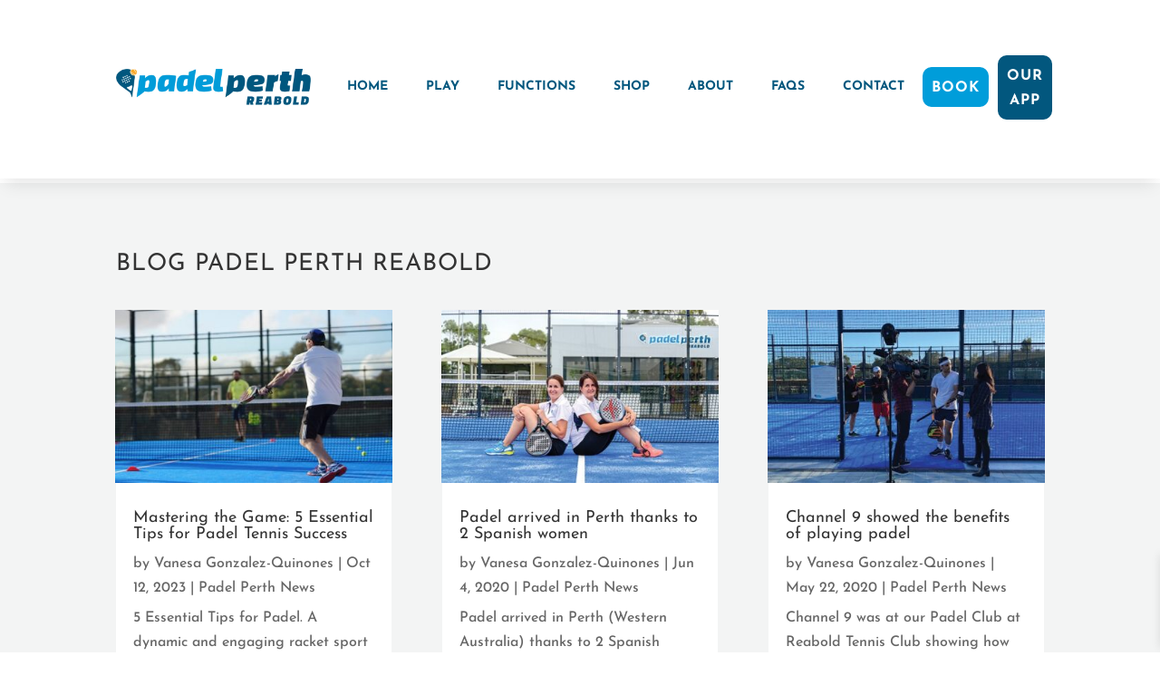

--- FILE ---
content_type: text/html; charset=utf-8
request_url: https://www.google.com/recaptcha/api2/anchor?ar=1&k=6LdplaseAAAAAAvcF02lSqjP9mkhfQNysxNevoEP&co=aHR0cHM6Ly9wbGF5cGFkZWwuY29tLmF1OjQ0Mw..&hl=en-GB&v=PoyoqOPhxBO7pBk68S4YbpHZ&size=invisible&anchor-ms=20000&execute-ms=30000&cb=xf44er695hib
body_size: 49041
content:
<!DOCTYPE HTML><html dir="ltr" lang="en-GB"><head><meta http-equiv="Content-Type" content="text/html; charset=UTF-8">
<meta http-equiv="X-UA-Compatible" content="IE=edge">
<title>reCAPTCHA</title>
<style type="text/css">
/* cyrillic-ext */
@font-face {
  font-family: 'Roboto';
  font-style: normal;
  font-weight: 400;
  font-stretch: 100%;
  src: url(//fonts.gstatic.com/s/roboto/v48/KFO7CnqEu92Fr1ME7kSn66aGLdTylUAMa3GUBHMdazTgWw.woff2) format('woff2');
  unicode-range: U+0460-052F, U+1C80-1C8A, U+20B4, U+2DE0-2DFF, U+A640-A69F, U+FE2E-FE2F;
}
/* cyrillic */
@font-face {
  font-family: 'Roboto';
  font-style: normal;
  font-weight: 400;
  font-stretch: 100%;
  src: url(//fonts.gstatic.com/s/roboto/v48/KFO7CnqEu92Fr1ME7kSn66aGLdTylUAMa3iUBHMdazTgWw.woff2) format('woff2');
  unicode-range: U+0301, U+0400-045F, U+0490-0491, U+04B0-04B1, U+2116;
}
/* greek-ext */
@font-face {
  font-family: 'Roboto';
  font-style: normal;
  font-weight: 400;
  font-stretch: 100%;
  src: url(//fonts.gstatic.com/s/roboto/v48/KFO7CnqEu92Fr1ME7kSn66aGLdTylUAMa3CUBHMdazTgWw.woff2) format('woff2');
  unicode-range: U+1F00-1FFF;
}
/* greek */
@font-face {
  font-family: 'Roboto';
  font-style: normal;
  font-weight: 400;
  font-stretch: 100%;
  src: url(//fonts.gstatic.com/s/roboto/v48/KFO7CnqEu92Fr1ME7kSn66aGLdTylUAMa3-UBHMdazTgWw.woff2) format('woff2');
  unicode-range: U+0370-0377, U+037A-037F, U+0384-038A, U+038C, U+038E-03A1, U+03A3-03FF;
}
/* math */
@font-face {
  font-family: 'Roboto';
  font-style: normal;
  font-weight: 400;
  font-stretch: 100%;
  src: url(//fonts.gstatic.com/s/roboto/v48/KFO7CnqEu92Fr1ME7kSn66aGLdTylUAMawCUBHMdazTgWw.woff2) format('woff2');
  unicode-range: U+0302-0303, U+0305, U+0307-0308, U+0310, U+0312, U+0315, U+031A, U+0326-0327, U+032C, U+032F-0330, U+0332-0333, U+0338, U+033A, U+0346, U+034D, U+0391-03A1, U+03A3-03A9, U+03B1-03C9, U+03D1, U+03D5-03D6, U+03F0-03F1, U+03F4-03F5, U+2016-2017, U+2034-2038, U+203C, U+2040, U+2043, U+2047, U+2050, U+2057, U+205F, U+2070-2071, U+2074-208E, U+2090-209C, U+20D0-20DC, U+20E1, U+20E5-20EF, U+2100-2112, U+2114-2115, U+2117-2121, U+2123-214F, U+2190, U+2192, U+2194-21AE, U+21B0-21E5, U+21F1-21F2, U+21F4-2211, U+2213-2214, U+2216-22FF, U+2308-230B, U+2310, U+2319, U+231C-2321, U+2336-237A, U+237C, U+2395, U+239B-23B7, U+23D0, U+23DC-23E1, U+2474-2475, U+25AF, U+25B3, U+25B7, U+25BD, U+25C1, U+25CA, U+25CC, U+25FB, U+266D-266F, U+27C0-27FF, U+2900-2AFF, U+2B0E-2B11, U+2B30-2B4C, U+2BFE, U+3030, U+FF5B, U+FF5D, U+1D400-1D7FF, U+1EE00-1EEFF;
}
/* symbols */
@font-face {
  font-family: 'Roboto';
  font-style: normal;
  font-weight: 400;
  font-stretch: 100%;
  src: url(//fonts.gstatic.com/s/roboto/v48/KFO7CnqEu92Fr1ME7kSn66aGLdTylUAMaxKUBHMdazTgWw.woff2) format('woff2');
  unicode-range: U+0001-000C, U+000E-001F, U+007F-009F, U+20DD-20E0, U+20E2-20E4, U+2150-218F, U+2190, U+2192, U+2194-2199, U+21AF, U+21E6-21F0, U+21F3, U+2218-2219, U+2299, U+22C4-22C6, U+2300-243F, U+2440-244A, U+2460-24FF, U+25A0-27BF, U+2800-28FF, U+2921-2922, U+2981, U+29BF, U+29EB, U+2B00-2BFF, U+4DC0-4DFF, U+FFF9-FFFB, U+10140-1018E, U+10190-1019C, U+101A0, U+101D0-101FD, U+102E0-102FB, U+10E60-10E7E, U+1D2C0-1D2D3, U+1D2E0-1D37F, U+1F000-1F0FF, U+1F100-1F1AD, U+1F1E6-1F1FF, U+1F30D-1F30F, U+1F315, U+1F31C, U+1F31E, U+1F320-1F32C, U+1F336, U+1F378, U+1F37D, U+1F382, U+1F393-1F39F, U+1F3A7-1F3A8, U+1F3AC-1F3AF, U+1F3C2, U+1F3C4-1F3C6, U+1F3CA-1F3CE, U+1F3D4-1F3E0, U+1F3ED, U+1F3F1-1F3F3, U+1F3F5-1F3F7, U+1F408, U+1F415, U+1F41F, U+1F426, U+1F43F, U+1F441-1F442, U+1F444, U+1F446-1F449, U+1F44C-1F44E, U+1F453, U+1F46A, U+1F47D, U+1F4A3, U+1F4B0, U+1F4B3, U+1F4B9, U+1F4BB, U+1F4BF, U+1F4C8-1F4CB, U+1F4D6, U+1F4DA, U+1F4DF, U+1F4E3-1F4E6, U+1F4EA-1F4ED, U+1F4F7, U+1F4F9-1F4FB, U+1F4FD-1F4FE, U+1F503, U+1F507-1F50B, U+1F50D, U+1F512-1F513, U+1F53E-1F54A, U+1F54F-1F5FA, U+1F610, U+1F650-1F67F, U+1F687, U+1F68D, U+1F691, U+1F694, U+1F698, U+1F6AD, U+1F6B2, U+1F6B9-1F6BA, U+1F6BC, U+1F6C6-1F6CF, U+1F6D3-1F6D7, U+1F6E0-1F6EA, U+1F6F0-1F6F3, U+1F6F7-1F6FC, U+1F700-1F7FF, U+1F800-1F80B, U+1F810-1F847, U+1F850-1F859, U+1F860-1F887, U+1F890-1F8AD, U+1F8B0-1F8BB, U+1F8C0-1F8C1, U+1F900-1F90B, U+1F93B, U+1F946, U+1F984, U+1F996, U+1F9E9, U+1FA00-1FA6F, U+1FA70-1FA7C, U+1FA80-1FA89, U+1FA8F-1FAC6, U+1FACE-1FADC, U+1FADF-1FAE9, U+1FAF0-1FAF8, U+1FB00-1FBFF;
}
/* vietnamese */
@font-face {
  font-family: 'Roboto';
  font-style: normal;
  font-weight: 400;
  font-stretch: 100%;
  src: url(//fonts.gstatic.com/s/roboto/v48/KFO7CnqEu92Fr1ME7kSn66aGLdTylUAMa3OUBHMdazTgWw.woff2) format('woff2');
  unicode-range: U+0102-0103, U+0110-0111, U+0128-0129, U+0168-0169, U+01A0-01A1, U+01AF-01B0, U+0300-0301, U+0303-0304, U+0308-0309, U+0323, U+0329, U+1EA0-1EF9, U+20AB;
}
/* latin-ext */
@font-face {
  font-family: 'Roboto';
  font-style: normal;
  font-weight: 400;
  font-stretch: 100%;
  src: url(//fonts.gstatic.com/s/roboto/v48/KFO7CnqEu92Fr1ME7kSn66aGLdTylUAMa3KUBHMdazTgWw.woff2) format('woff2');
  unicode-range: U+0100-02BA, U+02BD-02C5, U+02C7-02CC, U+02CE-02D7, U+02DD-02FF, U+0304, U+0308, U+0329, U+1D00-1DBF, U+1E00-1E9F, U+1EF2-1EFF, U+2020, U+20A0-20AB, U+20AD-20C0, U+2113, U+2C60-2C7F, U+A720-A7FF;
}
/* latin */
@font-face {
  font-family: 'Roboto';
  font-style: normal;
  font-weight: 400;
  font-stretch: 100%;
  src: url(//fonts.gstatic.com/s/roboto/v48/KFO7CnqEu92Fr1ME7kSn66aGLdTylUAMa3yUBHMdazQ.woff2) format('woff2');
  unicode-range: U+0000-00FF, U+0131, U+0152-0153, U+02BB-02BC, U+02C6, U+02DA, U+02DC, U+0304, U+0308, U+0329, U+2000-206F, U+20AC, U+2122, U+2191, U+2193, U+2212, U+2215, U+FEFF, U+FFFD;
}
/* cyrillic-ext */
@font-face {
  font-family: 'Roboto';
  font-style: normal;
  font-weight: 500;
  font-stretch: 100%;
  src: url(//fonts.gstatic.com/s/roboto/v48/KFO7CnqEu92Fr1ME7kSn66aGLdTylUAMa3GUBHMdazTgWw.woff2) format('woff2');
  unicode-range: U+0460-052F, U+1C80-1C8A, U+20B4, U+2DE0-2DFF, U+A640-A69F, U+FE2E-FE2F;
}
/* cyrillic */
@font-face {
  font-family: 'Roboto';
  font-style: normal;
  font-weight: 500;
  font-stretch: 100%;
  src: url(//fonts.gstatic.com/s/roboto/v48/KFO7CnqEu92Fr1ME7kSn66aGLdTylUAMa3iUBHMdazTgWw.woff2) format('woff2');
  unicode-range: U+0301, U+0400-045F, U+0490-0491, U+04B0-04B1, U+2116;
}
/* greek-ext */
@font-face {
  font-family: 'Roboto';
  font-style: normal;
  font-weight: 500;
  font-stretch: 100%;
  src: url(//fonts.gstatic.com/s/roboto/v48/KFO7CnqEu92Fr1ME7kSn66aGLdTylUAMa3CUBHMdazTgWw.woff2) format('woff2');
  unicode-range: U+1F00-1FFF;
}
/* greek */
@font-face {
  font-family: 'Roboto';
  font-style: normal;
  font-weight: 500;
  font-stretch: 100%;
  src: url(//fonts.gstatic.com/s/roboto/v48/KFO7CnqEu92Fr1ME7kSn66aGLdTylUAMa3-UBHMdazTgWw.woff2) format('woff2');
  unicode-range: U+0370-0377, U+037A-037F, U+0384-038A, U+038C, U+038E-03A1, U+03A3-03FF;
}
/* math */
@font-face {
  font-family: 'Roboto';
  font-style: normal;
  font-weight: 500;
  font-stretch: 100%;
  src: url(//fonts.gstatic.com/s/roboto/v48/KFO7CnqEu92Fr1ME7kSn66aGLdTylUAMawCUBHMdazTgWw.woff2) format('woff2');
  unicode-range: U+0302-0303, U+0305, U+0307-0308, U+0310, U+0312, U+0315, U+031A, U+0326-0327, U+032C, U+032F-0330, U+0332-0333, U+0338, U+033A, U+0346, U+034D, U+0391-03A1, U+03A3-03A9, U+03B1-03C9, U+03D1, U+03D5-03D6, U+03F0-03F1, U+03F4-03F5, U+2016-2017, U+2034-2038, U+203C, U+2040, U+2043, U+2047, U+2050, U+2057, U+205F, U+2070-2071, U+2074-208E, U+2090-209C, U+20D0-20DC, U+20E1, U+20E5-20EF, U+2100-2112, U+2114-2115, U+2117-2121, U+2123-214F, U+2190, U+2192, U+2194-21AE, U+21B0-21E5, U+21F1-21F2, U+21F4-2211, U+2213-2214, U+2216-22FF, U+2308-230B, U+2310, U+2319, U+231C-2321, U+2336-237A, U+237C, U+2395, U+239B-23B7, U+23D0, U+23DC-23E1, U+2474-2475, U+25AF, U+25B3, U+25B7, U+25BD, U+25C1, U+25CA, U+25CC, U+25FB, U+266D-266F, U+27C0-27FF, U+2900-2AFF, U+2B0E-2B11, U+2B30-2B4C, U+2BFE, U+3030, U+FF5B, U+FF5D, U+1D400-1D7FF, U+1EE00-1EEFF;
}
/* symbols */
@font-face {
  font-family: 'Roboto';
  font-style: normal;
  font-weight: 500;
  font-stretch: 100%;
  src: url(//fonts.gstatic.com/s/roboto/v48/KFO7CnqEu92Fr1ME7kSn66aGLdTylUAMaxKUBHMdazTgWw.woff2) format('woff2');
  unicode-range: U+0001-000C, U+000E-001F, U+007F-009F, U+20DD-20E0, U+20E2-20E4, U+2150-218F, U+2190, U+2192, U+2194-2199, U+21AF, U+21E6-21F0, U+21F3, U+2218-2219, U+2299, U+22C4-22C6, U+2300-243F, U+2440-244A, U+2460-24FF, U+25A0-27BF, U+2800-28FF, U+2921-2922, U+2981, U+29BF, U+29EB, U+2B00-2BFF, U+4DC0-4DFF, U+FFF9-FFFB, U+10140-1018E, U+10190-1019C, U+101A0, U+101D0-101FD, U+102E0-102FB, U+10E60-10E7E, U+1D2C0-1D2D3, U+1D2E0-1D37F, U+1F000-1F0FF, U+1F100-1F1AD, U+1F1E6-1F1FF, U+1F30D-1F30F, U+1F315, U+1F31C, U+1F31E, U+1F320-1F32C, U+1F336, U+1F378, U+1F37D, U+1F382, U+1F393-1F39F, U+1F3A7-1F3A8, U+1F3AC-1F3AF, U+1F3C2, U+1F3C4-1F3C6, U+1F3CA-1F3CE, U+1F3D4-1F3E0, U+1F3ED, U+1F3F1-1F3F3, U+1F3F5-1F3F7, U+1F408, U+1F415, U+1F41F, U+1F426, U+1F43F, U+1F441-1F442, U+1F444, U+1F446-1F449, U+1F44C-1F44E, U+1F453, U+1F46A, U+1F47D, U+1F4A3, U+1F4B0, U+1F4B3, U+1F4B9, U+1F4BB, U+1F4BF, U+1F4C8-1F4CB, U+1F4D6, U+1F4DA, U+1F4DF, U+1F4E3-1F4E6, U+1F4EA-1F4ED, U+1F4F7, U+1F4F9-1F4FB, U+1F4FD-1F4FE, U+1F503, U+1F507-1F50B, U+1F50D, U+1F512-1F513, U+1F53E-1F54A, U+1F54F-1F5FA, U+1F610, U+1F650-1F67F, U+1F687, U+1F68D, U+1F691, U+1F694, U+1F698, U+1F6AD, U+1F6B2, U+1F6B9-1F6BA, U+1F6BC, U+1F6C6-1F6CF, U+1F6D3-1F6D7, U+1F6E0-1F6EA, U+1F6F0-1F6F3, U+1F6F7-1F6FC, U+1F700-1F7FF, U+1F800-1F80B, U+1F810-1F847, U+1F850-1F859, U+1F860-1F887, U+1F890-1F8AD, U+1F8B0-1F8BB, U+1F8C0-1F8C1, U+1F900-1F90B, U+1F93B, U+1F946, U+1F984, U+1F996, U+1F9E9, U+1FA00-1FA6F, U+1FA70-1FA7C, U+1FA80-1FA89, U+1FA8F-1FAC6, U+1FACE-1FADC, U+1FADF-1FAE9, U+1FAF0-1FAF8, U+1FB00-1FBFF;
}
/* vietnamese */
@font-face {
  font-family: 'Roboto';
  font-style: normal;
  font-weight: 500;
  font-stretch: 100%;
  src: url(//fonts.gstatic.com/s/roboto/v48/KFO7CnqEu92Fr1ME7kSn66aGLdTylUAMa3OUBHMdazTgWw.woff2) format('woff2');
  unicode-range: U+0102-0103, U+0110-0111, U+0128-0129, U+0168-0169, U+01A0-01A1, U+01AF-01B0, U+0300-0301, U+0303-0304, U+0308-0309, U+0323, U+0329, U+1EA0-1EF9, U+20AB;
}
/* latin-ext */
@font-face {
  font-family: 'Roboto';
  font-style: normal;
  font-weight: 500;
  font-stretch: 100%;
  src: url(//fonts.gstatic.com/s/roboto/v48/KFO7CnqEu92Fr1ME7kSn66aGLdTylUAMa3KUBHMdazTgWw.woff2) format('woff2');
  unicode-range: U+0100-02BA, U+02BD-02C5, U+02C7-02CC, U+02CE-02D7, U+02DD-02FF, U+0304, U+0308, U+0329, U+1D00-1DBF, U+1E00-1E9F, U+1EF2-1EFF, U+2020, U+20A0-20AB, U+20AD-20C0, U+2113, U+2C60-2C7F, U+A720-A7FF;
}
/* latin */
@font-face {
  font-family: 'Roboto';
  font-style: normal;
  font-weight: 500;
  font-stretch: 100%;
  src: url(//fonts.gstatic.com/s/roboto/v48/KFO7CnqEu92Fr1ME7kSn66aGLdTylUAMa3yUBHMdazQ.woff2) format('woff2');
  unicode-range: U+0000-00FF, U+0131, U+0152-0153, U+02BB-02BC, U+02C6, U+02DA, U+02DC, U+0304, U+0308, U+0329, U+2000-206F, U+20AC, U+2122, U+2191, U+2193, U+2212, U+2215, U+FEFF, U+FFFD;
}
/* cyrillic-ext */
@font-face {
  font-family: 'Roboto';
  font-style: normal;
  font-weight: 900;
  font-stretch: 100%;
  src: url(//fonts.gstatic.com/s/roboto/v48/KFO7CnqEu92Fr1ME7kSn66aGLdTylUAMa3GUBHMdazTgWw.woff2) format('woff2');
  unicode-range: U+0460-052F, U+1C80-1C8A, U+20B4, U+2DE0-2DFF, U+A640-A69F, U+FE2E-FE2F;
}
/* cyrillic */
@font-face {
  font-family: 'Roboto';
  font-style: normal;
  font-weight: 900;
  font-stretch: 100%;
  src: url(//fonts.gstatic.com/s/roboto/v48/KFO7CnqEu92Fr1ME7kSn66aGLdTylUAMa3iUBHMdazTgWw.woff2) format('woff2');
  unicode-range: U+0301, U+0400-045F, U+0490-0491, U+04B0-04B1, U+2116;
}
/* greek-ext */
@font-face {
  font-family: 'Roboto';
  font-style: normal;
  font-weight: 900;
  font-stretch: 100%;
  src: url(//fonts.gstatic.com/s/roboto/v48/KFO7CnqEu92Fr1ME7kSn66aGLdTylUAMa3CUBHMdazTgWw.woff2) format('woff2');
  unicode-range: U+1F00-1FFF;
}
/* greek */
@font-face {
  font-family: 'Roboto';
  font-style: normal;
  font-weight: 900;
  font-stretch: 100%;
  src: url(//fonts.gstatic.com/s/roboto/v48/KFO7CnqEu92Fr1ME7kSn66aGLdTylUAMa3-UBHMdazTgWw.woff2) format('woff2');
  unicode-range: U+0370-0377, U+037A-037F, U+0384-038A, U+038C, U+038E-03A1, U+03A3-03FF;
}
/* math */
@font-face {
  font-family: 'Roboto';
  font-style: normal;
  font-weight: 900;
  font-stretch: 100%;
  src: url(//fonts.gstatic.com/s/roboto/v48/KFO7CnqEu92Fr1ME7kSn66aGLdTylUAMawCUBHMdazTgWw.woff2) format('woff2');
  unicode-range: U+0302-0303, U+0305, U+0307-0308, U+0310, U+0312, U+0315, U+031A, U+0326-0327, U+032C, U+032F-0330, U+0332-0333, U+0338, U+033A, U+0346, U+034D, U+0391-03A1, U+03A3-03A9, U+03B1-03C9, U+03D1, U+03D5-03D6, U+03F0-03F1, U+03F4-03F5, U+2016-2017, U+2034-2038, U+203C, U+2040, U+2043, U+2047, U+2050, U+2057, U+205F, U+2070-2071, U+2074-208E, U+2090-209C, U+20D0-20DC, U+20E1, U+20E5-20EF, U+2100-2112, U+2114-2115, U+2117-2121, U+2123-214F, U+2190, U+2192, U+2194-21AE, U+21B0-21E5, U+21F1-21F2, U+21F4-2211, U+2213-2214, U+2216-22FF, U+2308-230B, U+2310, U+2319, U+231C-2321, U+2336-237A, U+237C, U+2395, U+239B-23B7, U+23D0, U+23DC-23E1, U+2474-2475, U+25AF, U+25B3, U+25B7, U+25BD, U+25C1, U+25CA, U+25CC, U+25FB, U+266D-266F, U+27C0-27FF, U+2900-2AFF, U+2B0E-2B11, U+2B30-2B4C, U+2BFE, U+3030, U+FF5B, U+FF5D, U+1D400-1D7FF, U+1EE00-1EEFF;
}
/* symbols */
@font-face {
  font-family: 'Roboto';
  font-style: normal;
  font-weight: 900;
  font-stretch: 100%;
  src: url(//fonts.gstatic.com/s/roboto/v48/KFO7CnqEu92Fr1ME7kSn66aGLdTylUAMaxKUBHMdazTgWw.woff2) format('woff2');
  unicode-range: U+0001-000C, U+000E-001F, U+007F-009F, U+20DD-20E0, U+20E2-20E4, U+2150-218F, U+2190, U+2192, U+2194-2199, U+21AF, U+21E6-21F0, U+21F3, U+2218-2219, U+2299, U+22C4-22C6, U+2300-243F, U+2440-244A, U+2460-24FF, U+25A0-27BF, U+2800-28FF, U+2921-2922, U+2981, U+29BF, U+29EB, U+2B00-2BFF, U+4DC0-4DFF, U+FFF9-FFFB, U+10140-1018E, U+10190-1019C, U+101A0, U+101D0-101FD, U+102E0-102FB, U+10E60-10E7E, U+1D2C0-1D2D3, U+1D2E0-1D37F, U+1F000-1F0FF, U+1F100-1F1AD, U+1F1E6-1F1FF, U+1F30D-1F30F, U+1F315, U+1F31C, U+1F31E, U+1F320-1F32C, U+1F336, U+1F378, U+1F37D, U+1F382, U+1F393-1F39F, U+1F3A7-1F3A8, U+1F3AC-1F3AF, U+1F3C2, U+1F3C4-1F3C6, U+1F3CA-1F3CE, U+1F3D4-1F3E0, U+1F3ED, U+1F3F1-1F3F3, U+1F3F5-1F3F7, U+1F408, U+1F415, U+1F41F, U+1F426, U+1F43F, U+1F441-1F442, U+1F444, U+1F446-1F449, U+1F44C-1F44E, U+1F453, U+1F46A, U+1F47D, U+1F4A3, U+1F4B0, U+1F4B3, U+1F4B9, U+1F4BB, U+1F4BF, U+1F4C8-1F4CB, U+1F4D6, U+1F4DA, U+1F4DF, U+1F4E3-1F4E6, U+1F4EA-1F4ED, U+1F4F7, U+1F4F9-1F4FB, U+1F4FD-1F4FE, U+1F503, U+1F507-1F50B, U+1F50D, U+1F512-1F513, U+1F53E-1F54A, U+1F54F-1F5FA, U+1F610, U+1F650-1F67F, U+1F687, U+1F68D, U+1F691, U+1F694, U+1F698, U+1F6AD, U+1F6B2, U+1F6B9-1F6BA, U+1F6BC, U+1F6C6-1F6CF, U+1F6D3-1F6D7, U+1F6E0-1F6EA, U+1F6F0-1F6F3, U+1F6F7-1F6FC, U+1F700-1F7FF, U+1F800-1F80B, U+1F810-1F847, U+1F850-1F859, U+1F860-1F887, U+1F890-1F8AD, U+1F8B0-1F8BB, U+1F8C0-1F8C1, U+1F900-1F90B, U+1F93B, U+1F946, U+1F984, U+1F996, U+1F9E9, U+1FA00-1FA6F, U+1FA70-1FA7C, U+1FA80-1FA89, U+1FA8F-1FAC6, U+1FACE-1FADC, U+1FADF-1FAE9, U+1FAF0-1FAF8, U+1FB00-1FBFF;
}
/* vietnamese */
@font-face {
  font-family: 'Roboto';
  font-style: normal;
  font-weight: 900;
  font-stretch: 100%;
  src: url(//fonts.gstatic.com/s/roboto/v48/KFO7CnqEu92Fr1ME7kSn66aGLdTylUAMa3OUBHMdazTgWw.woff2) format('woff2');
  unicode-range: U+0102-0103, U+0110-0111, U+0128-0129, U+0168-0169, U+01A0-01A1, U+01AF-01B0, U+0300-0301, U+0303-0304, U+0308-0309, U+0323, U+0329, U+1EA0-1EF9, U+20AB;
}
/* latin-ext */
@font-face {
  font-family: 'Roboto';
  font-style: normal;
  font-weight: 900;
  font-stretch: 100%;
  src: url(//fonts.gstatic.com/s/roboto/v48/KFO7CnqEu92Fr1ME7kSn66aGLdTylUAMa3KUBHMdazTgWw.woff2) format('woff2');
  unicode-range: U+0100-02BA, U+02BD-02C5, U+02C7-02CC, U+02CE-02D7, U+02DD-02FF, U+0304, U+0308, U+0329, U+1D00-1DBF, U+1E00-1E9F, U+1EF2-1EFF, U+2020, U+20A0-20AB, U+20AD-20C0, U+2113, U+2C60-2C7F, U+A720-A7FF;
}
/* latin */
@font-face {
  font-family: 'Roboto';
  font-style: normal;
  font-weight: 900;
  font-stretch: 100%;
  src: url(//fonts.gstatic.com/s/roboto/v48/KFO7CnqEu92Fr1ME7kSn66aGLdTylUAMa3yUBHMdazQ.woff2) format('woff2');
  unicode-range: U+0000-00FF, U+0131, U+0152-0153, U+02BB-02BC, U+02C6, U+02DA, U+02DC, U+0304, U+0308, U+0329, U+2000-206F, U+20AC, U+2122, U+2191, U+2193, U+2212, U+2215, U+FEFF, U+FFFD;
}

</style>
<link rel="stylesheet" type="text/css" href="https://www.gstatic.com/recaptcha/releases/PoyoqOPhxBO7pBk68S4YbpHZ/styles__ltr.css">
<script nonce="2207E-hKoHijWQzlMPeAFA" type="text/javascript">window['__recaptcha_api'] = 'https://www.google.com/recaptcha/api2/';</script>
<script type="text/javascript" src="https://www.gstatic.com/recaptcha/releases/PoyoqOPhxBO7pBk68S4YbpHZ/recaptcha__en_gb.js" nonce="2207E-hKoHijWQzlMPeAFA">
      
    </script></head>
<body><div id="rc-anchor-alert" class="rc-anchor-alert"></div>
<input type="hidden" id="recaptcha-token" value="[base64]">
<script type="text/javascript" nonce="2207E-hKoHijWQzlMPeAFA">
      recaptcha.anchor.Main.init("[\x22ainput\x22,[\x22bgdata\x22,\x22\x22,\[base64]/[base64]/[base64]/[base64]/[base64]/[base64]/[base64]/[base64]/[base64]/[base64]\\u003d\x22,\[base64]\\u003d\\u003d\x22,\[base64]/Cg8Klw5Bhw7fCmMKzw5BueMOawojCmxbDjjjDsHBkfhvCuXMzUig4wrFOY8OwVBEXYAXDpsO7w599w4Bgw4jDrTXDsnjDosKcwrrCrcK5wr4TEMO8dsOZNUJfAsKmw6nCvwNWPXHDg8KaV2fCqcKTwqEfw7LCthvCsVzCol7CsFfChcOSbsK8TcOBHsOaGsK/[base64]/CpWlSwpzDllpwZMKBwp3DicKywpJLw5t3worDicKVwqTClcOBG8KNw5/Dt8OEwq4Ldi7CtMKyw5PCi8OkMEbDncObwoHDvsKkGxTDgzMKwrNxE8OzwqPDvwhpw78DdMOea1oJTG1GwqbDolgNIsOpcsK9C2gkc0oWLsOmw4/CusKlUcKnITZLIF/[base64]/DsgBgCMOIw75IwpTDrsK4w4XDm0cSw6nCh8KSwrhVwpZWGMOEw5vCq8K+HMO/OMKowoDCjcKmw6l5w7DCq8Kdw7FdQ8KsR8OVKcOdw5TCrk7ChcOxAB7DiHHCmnYLwqLCvMKSF8OZwqozwpwUEmgIwrA6L8KGw645H3MJwrF3wqPDrWnCtcKLNE8Ww4PCiRpyPcOOwozCrcOAwprCllrDtMK/bSxfwpfDuWBnHMOawqRawqvCkcOww7lCw6ZlwofCj2tpdhXCusOiGihkw7rCqcKYGTZGw6jCikjChigRMk7CmUoQEjjChlvCqxdeOF3CgMOaw4rCtDbCjUYsLsOTw5sUJcO/wo0Iw43ChcOEGidlwozClVrCjw7DgkHCqgZuXMOLHsOWwp0cw6rDug14w7fCpsKlw6PCsBbCvhdUEDzCoMOUw4AZBUFGJcKWw6XDuQjDsh5wVyTDisKhw7LChMOLcsKNwrjCuxUbw4FwTksbFUzDpsOQX8Kpw4x/w4LCqSfDkU7DmRoGc8KXR2koQ3ZEeMKeBsOXw5bCjgvCp8KAw5VZw5nDrAvDuMOtdcO3UsOQInppS2ZfwqYOT0/[base64]/DtMOgU1/DuSPDi3zDuGPCg8OWI8OgHVLDjcO+XMOcw5JaA33DhXrDjUTDti4kw7PDrj8wwqXCmsKDwq9Uw7pgL1PDqMOOwpU/LG0lccK7wqXDucOdLcO1M8Ouw4N6ZsKMw5XDusKoURFJw4PDsxBdKk5nw6HCgMKWFMOPUUrCkm9Gw59pBnPDuMO6w7NvJiYYGsK1w4kDXsOWN8KKwo81w4F5IWTDnX5pw5/[base64]/DjMOmwoA/w4ITBSMIwqcZVj1FwqjDuMO5EsKbw7nCrsK4w7kkAsK1HixWw4khA8Kyw4EGw6drUcKDw4Riw7YJwqDCvcOKOC/Dtx3CoMO+w4XCuUhgKcO8w7/[base64]/DlDkow4PDqcKew6YEUwfDnk3CucKfw7Ngw5PDgcKrw5PCvELCpcKXwrPDvMK+wq8zACXCg0nDijgqAUTDrWIlwok8w4vCnCLCll3Cu8K3wo7CoTklwprCosKDwqM/RsOowoVPKBPDs3s5TcKxw6sRw6PCgsKqwqDDqMOOBi7DrcKRwojChDbDnsKBFsKEw67ClMKtwofCpSFGZsKyQy9vw7Bbw61TwoQUwqlYw7XDk2g2J8OAwqlaw4ZUDUMtw4rCuzfDicO/w63Cv2HCi8Kuw77Dn8OqEEFNCxd6DFNcOMOzw4zCh8Kow5xWAUYoF8KRwpQKak/Dum1qPxrDsg8OKnx3w5rCvMO3Hm4rwrN5woZmwqjCjgbDtMO/TifCmcOgw5A8w5UfwqMLw5nCvjRqP8KbasKgwrhFw5U9J8OUTyQKIHvClijDscOdwqXCoV9nw5PCkibDq8OHA2HCmMKnCMKiwo8JG3PCp35QXmLDmsK2TcOZwq4pw4BSACVcw5DCvcKXQMOZw5l/wrXCpcOhccO/Vyxzw70JRsKywoTCijvCh8OkMsOoUnHDuXhVLcOLwoUzw4DDmMOfCWJBLlgfwrtgwq8BEcKvw5o4wrTDi01/[base64]/CuMOIw5HDviBJPMKsaMK/QhHCrmhWw5kGwoYaHMOHwrzCngzChWFwUMKMZcK6wq43OHISGnw7DsKrwo/ClALDpcKtwpDDniUEPyU6RhB2w6gNw57Cn1J0wojDoRXCqEjDh8OEBcO5EsKTwqFePhvDhMKrMnfDnsODw4LCjBDDqm8Zwq7CoSIPwpbDvRHDisOjw6R9wrrDhMO1w6NdwrUuwqYLw6oxC8KZC8OdZBXDv8K/A0sNesO8w60sw67Cl1TCvgJ+w4DCosOxwpo5PsKhJVXDqcO1O8O2SizDrnTDpcKKFQZUCiTDvcO2S0PCssOdwrzDgCLChwDCisKzwq9qbh1dEcOJX3Nbwp0Ew7tucsK0w5xCWFrDg8OEw5/Dm8K3VcO5wqdjcBPCkVHCs8K/cMOiwqHDlsKCwr7DpcK9w67CoDFgwr4EJVLCuysNYkHDjGfCqMKiw7vCsHYnwrstw5VdwoM7ccKnccOINRvDgMKWw5dABmNFSsOndTUxY8ONwp9deMKtesODacOlKQPDjnFRb8KUw7EZwqLDrsKzw6/DvcKiTS0EwqNeI8OJwrPDrcK5A8KvLMKiw4Btw6NhwqPDpgbCksKUDT0reinCukDCuHB9WkBTAWLClhXDu2HDssObQjs4cMKawprDolHDj0LDscKQwrTCtcOfwpFOw7JxAnPCpl3Coj3CogvDmALCncOQNsKgUcKkw7PDt3kaZ1LCjcOawrZdw7V7WGTCtyI/Ezh0w494AR5Fw419w7HDtMOQwpdwScKnwodFKWxQUFTDn8KeFMKXRsO/fiJqwoh2AcKJTElbwqNGw6Y1w4LDmcO2wqU0cDnDrMKGw6DDtAcDF199MsKQElvCo8KEwqtNIcKRZxxNNsKhUcOHwoUaCHk7cMOaX3/Dql/Dm8OZw4fCiMKkfMOBwqlTwqTDgMK+RwTCk8KoKcO/[base64]/wqLDikXCv8K9FMOYw7vCpHFtwq7DjF58TcOnc0wew5tJw4Ymw5Vaw7VHQ8OsYsO3dcOGRMO8K8O2w5PDmnXCmUfCjsKNwqfDpsKRcH/[base64]/Cqh06WhRURCLDl3rDqMOvG0h6w5lyB8KSO8KWU8K0wrxNwoHCuUR1M1nCvDNZCxt1w79VMB3CkcOrclLCvHRBwqkaBRUiw6fDkMOnw4bCtMOgw517w5XCkltywpXDisOaw4DCmsOHZTJZGMOoFgrCt8KoTsOIGwLCngsQw6/CuMORw4LCl8K9w5wNZ8OHITvCu8Oxw4oDw5DDnDDDmsOBf8ODAcKHd8KIRgF+w7VNGcOlN2nDiMOuRTLDtEzDljc9b8KPw7Iqwrt+wplbw7Vtw5Rqw75vc2J5wqUIwrJfHhPDhcKcEcKgT8KqB8KxT8OZX0bDuQ88w5NWYArCnsK/DXMWTMK/WS3CscOLa8OWwpfDkcKkQi/DhcKKKC7CrsKGw4PCqcOuwo0UZcKZwqg4Hw7ChjXCjUTCpMOSWsKeCsOvRGF/wovDmFxzwqDCpAxzWcOaw64eGHQIwpfDl8OCJcKONQIiWl3DscKbw7BKw6vDmW/CpWLCvQfDkW9gwq7Cs8Osw5kqfMO0w6HCmMOHw5Q6TMOtwo3CvcKEE8OufcOrwqAbJD0bwp/DqWjDhMKwZMOew4Utwp1QBsOdY8OBwq1iw68pSVPDnxxtwpfCoQALw6AdACPCicKxw6jCulHCihB2RsOGfT/CgsOmwr/CrsO0wq3Ds0YSH8KLwoNtXiXCk8OCwrY7MBw/wpzDjMOdKsOhwphSal/DqsKlwoFiwrdLVsOcwoDDg8OwwqDCtsO8eDnCpEtgOg7DnRBaFAcBWMKWwrZ6WsOzQcKJRMKTw7YeGcOGwrs8aMOHacK7TAUHw4HCosOoXcOnDmJCfsOJOsOzwo7CnWE0eQtiwpJdworCjMKjw7AmFcOmP8OYw7cSw6/CkMOTw4RhasOPeMOaAWjCh8Kow7IFw5N6NXxNXcKHwr9+w746woARXcOrwpMlw6xAbMOHesOlwrwVwpjCgCjClMKZw7zCt8OONA9kUsOeaS/[base64]/[base64]/LMKCUGXCli7DqMKGBMKfGcOEwozDmBTCr8OaNcKSwo/DscK2LsOVwo5lw7bDqSkHaMKjwol3OTTCn0/Dj8KkwoDDvcOjw6pDwrvCh1NGHcOKw5hxwp1iw5JYw5fCosK/DcKiwoHDj8KJD3lyZwrDs1JnFcKMwrctWWwHUXrDsR3DlsKcw70KEcKBw6k0RsOmw5bDkcKvWMKzwpBIwrRpwqrCi3LCiw3Du8OnIsKaV8KTwo/DtUtga30hw5TCnMOHbcOTwrEZOMO+YDvCg8Kww4HCkCjCu8K3w6/CpsOMEcKIczRJPsKEOS1LwqNCw53DoTxIwpQMw4MsXWHDncKCw78kN8KCwpHCsgNdbsOfw4TDg3/CliUrw4sbw4gRDMKPQGMqwqHDsMOKCyN9w6oew5vDsTVFw4/CtQseL1XCtDAWZcK3w4bDqUpmDcOBbkEmCMOBGx8Aw7rChsK6EWTDpcKFwofDlhZVwobDrsOcw71Iw4PDusOTMMOwHiVQwrfCtDjDpkY1wrbClzRiwo3CosKFdFA7KcOqPBNwdnHCuMKMccKfwoPDrcO7cVgYwoF/XsOQV8OLOMKVBsO9NcKXwqLDqsOWNXjCgg1+w4HCsMO8TsKsw6hJw6/DqsOUDztUbMOMw77CtcOYbgEwS8KrwrJ5wr/[base64]/DpD01AxdNbT9aUAEHwo7DiR8oWMOFRsOuKT4kOMK4w6DDmRQWfk/DkAFUaSMPLl7DpzzDvBHCjArCl8KQKcOsc8KZPcKkFcOyYX40FAF1VsK4CGA+w6XCjsOMfsOcw7h7w7kXw7fDvsOHwroFwoPDpknCvMO+EMK6wptOGicjBBbCvxkrBSjDugjDpVwew4E9w4LCtCY6UcKTVMOdecK/woHDpg5hLWnCp8OHwrU2w7ANwofCrcK/w4ZvEXx1JMKVd8OVw6IEw49owpcmcsOzwp1yw71ywr0pw7rCvsOLH8OMA1F0w6PDtMKXCcOgfDLCqcO5wrrDpMKuwqR1f8KJw4jDvTnDhMKpwozDqsO+RcKNwpLCtsO7QcKYwp/[base64]/w5U2P2RXwpDDuMOkAW3ClFtcLsKlRVZIecOJw7rDj8O/w6ElK8KMUnoaGsKiWsOswp4acsKWTTfCjcKZwrzDgMOCCcO1RQjDusKmw5/CgxDDuMKMw5tXw4QCwqfDjMKLw4s1IzMAbsKqw7wEw63Cgikxwo43EMKkw6ddwrFyCcOESsOBw4/DvsKAZsKDwq0Ow4zDnsKgPjI0MsK2KHLCkMOwwp56w79RwrAewoHCvcO/P8KOwoPCosKpwrBia2TDq8OYw6nClsKTGR1ww67Dt8OhGF/[base64]/w6TDhMKnHsOseFFDK8OCwoYlwpbCucKoYMOBwprDtmbDqsOoVcO9Q8Ogw7duw5rDiz55w4LDj8O/w6bDgkXCisORS8K6REEOMy87Qx5/w6VXf8KqLMODwpPCrcOdw5bCuHLDiMK2UU/CpEPCkMO6wrJSFDc2wqtaw7Riw5/DosOMwpvCvcOKTcOMIyYRwq0uw6VewrQTwqzDicOXa0/ChsOWeTrCqirDlVnDlMO1wrrDo8Oad8O9FMKHw6trGcOyDcKmw44VUnDDj07Dv8O5wo7DtFwHZMKiw6QSEGJMbGA3w5vCuQ/CvzguK0HDpl3CmcKLw7bDm8OJw6zCkGVswqDDgV/Dr8K6w6PDoHtlw7pGKsO0wpLCiEQhw4bDgcKsw6FZwqXDi03DsG7Dlm7Cu8OAwoXDoivDi8KLZMOpaj/DosOCR8KvUkMIasKkXcOnw4jDrsKbXsKuwo7Ds8KOccOZwrZ7w4PDncK0w6BlG07CjsOkw5dwTsOfW1DDhsOjACzCtgoNWcO8GmjDmT4PG8OYScOiS8KDRG54fQoBwrfDl35fwoAPfMK6w4PCn8Oewqhbw6I5w5rCocOPAMKew7FvT1/DqcK1LsKFw4kaw5RHw6rDksOIw5xIwovDpsKYw4ZWw4rDo8K3wqbCi8KkwqpGL17Dt8OPCsOgwrLDtFRwwo7DoFZhw6k8w50cH8KNw68cw5Euw7DCkjVcwonCnsOXXHnCl0g9Oj9Ow55NLsOmd1UDw6Vsw6vDscO/B8K2RcOjRQ3DhcKSQQjCv8K6ey9lEsOmwo7CuizDhUFkMcOQM2/CrcKcQDsuTsORw63DrMO4HhJhwqbDqkLDvMKVwrDCp8OBw7g3woPCgx45w5RTwpljw58bUiTCsMKXwokIwqVlO0YUwqA4PcKUw7jDuQ4FCcKJScOMFMK0w7jCisO/G8OjccKrw4zCvH7DulvCk2LCucOlwoPDtMKeNFHCrW54KsKaw7fDn1VzRitCYWlmacOXwopzCkM1GB4/w7o0w5ZQw6koQcOxw6VuUsOgwrcJwqXDhMOkNH8hBzzCl3piw6HCrMOVA0orw7luAMKfwpfCpXnDgmYsw7sCScKnF8KIJQ/DkiTDiMK5wr7DoMKzRzUtcktYw6w6w68uw6rDu8OAGkDCvMK2w6tcHQZRw79ow73CnsOMw5gzFsOqwoXChzXDkDRcIcOMwo5/L8K6akLDqsKYwq5/wo3CnsKaZzjDmMOXwr4mw7oqw5jCsgIGRcKhNBtodkbCscKVBBkmwrnDhMOcZcOWw7/[base64]/Dhz06woXDrsKawrbDqERKZsO+wqslCyAvwoJLw4AIGcOkw5MSwpQEAFl8w4EcYsODwoTDgMONwrU1AsO7wq7DqcOvwrQ/[base64]/A1MjRDbDtxfCrAnDrGRzEgDDgsKOwrDCoMKEHDXDpxzCn8OHwq/Dmm7DocKIw4ljalzCkFdia1TDssOVKUZQw43Dt8K7eF82EcKkT3XDr8KXQ3/DrcK8w4hnCkVhE8OQE8OLExtHG13DglzCoDw2w6PDtMKXwqFoWRnCiA12ScOKw4DCmW/CunTCjsOaUsKCwrdCB8K1YioJw5NhBMOlNhx9wpPDiUopckBbw6jCpGIuwoE3w4EjfAwcTcO8w4h/w6sxDsKtw5ZCE8KDXMOgahzDqMKBbwFhwrrCm8K8X1wbETnCqsO0w45aVjRgw4hNwo3Cn8KKKMOmw5stwpbDrAbDq8O0wpfDv8KkB8KbQsOzw6rDvMKPcMKgZMKUwqLDoRTDhmfDsEpVEXTDvMO9wrzCjWjCksOyw5Z/w4bCtEJEw7DDuRAZUMKBYXDDlUjDjT/DthXCjcKCw50jRcK3RcOFEsOvF8OGwpzCpMK5w7low7NXw6tIUWnDhkPDlMKrbsOEwoMsw5nDu1zDp8OXAnMVJMOSOcKQK2/DqsOnCCYNFsOVwpBoPmDDrnJlwqg0dcKQOlQPw6fDuV/CjMOZwpVzQcO5w7XDj0cmw6gPDMKkAEHCrUPCgAIuawPDqcOVw5/DmGMJdUNNN8KZwrt2woZew5LDgFMZHxvCgiPDvsK9VQzDjcK2wpsPw5UOwrgVwqlFeMK5U2lRUMOOwrbCi0Y3w43Di8OUwpRAfcOKJsOkw6Itw7PCi0/CtcOww4TCncOww4B/w5PDh8KcdzF8w7rCrcK4w5wVf8OTQycyw4gFTnfDqMOuw6RYGMOCeTp3w5/CrHcmUH5/IMO5wr/Dt31uw6EqRcKfC8OXwrbDjWzCoi7CpsOhdMKvYD3CpsK4wpXCmFEAwqJYw7IDBsKewp4YegbCuQwAej9qbMKvwr7DrwVGSB4zwpDCs8KpacO+w53DunPDphvCscOgwpwofxlhw7EeKMKoHsO2w7DDkgVpVcKfw4BQNMOhw7LDqz/[base64]/Di1tKw6dFRljCqhrDvcOkfFF2EcKjasKKwovDuGQiw4HCjGbCoSfDpMOpwqsUXWHCpcKMQBhewpAZwodtw6vCm8KOCSEkw6jDucKBw6MdTHfDksOcw7jCoGtIw6PDtMKpFzptXsOVFcOyw4/[base64]/CmsKaaGLCt8OyNMKZWMKgN0ofZHXDqMKUVMKbwph/w5vCkisiwo8fw7fDjMK9ZWNKahJAwp/DrgLCn03CvUzDnsO4E8K8w7DDjB3DisK4ZBTDkBZaw5A5YcKMwrDDhMObK8OQwrzCusKXMGTCjEXCvA/CtlvDoxsiw7gkW8OibMK3w4o+U8Kcwp/CgMKQw507Dn7DuMO0XGJlMcKHS8OpCyPDg2XDkMKJw7sEOVnCsyRmwqA2PsOBUUtcwpXCr8OpKcKJwrbCtT1DTcKOZ3BfV8KfRXrDrsKBbTDDvsKNwrJlSsKKw6zDp8ORDmZNQT/DgFsfdsKEchbCosOSwqHCosOXFcKCw6tGQsKyVsKweWMKBhTDqFN3wrkJwr3DiMOCUcOybsOdf35fUCPCli0owpPCoXHDlydAUlsXw6l7QMKOw75eXg7ClMOeZMKnE8ONNMOSYXlGUgzDulDDhMOBfcKgIcOVw6vCuBbCrsKJWxpMNE/Cp8KJbRFdPC5DZMKww5bDuynCngPCnR4ewoEHwrvDoBnDl2tPW8Kow4XDmmnCo8KBaGvDgCt+wrfCncObwqE+w6Y+S8Ogw5TDtcOxDjtITQ/[base64]/w44dcRwOJMKJw7bClMOEw68Xw4QKw7EqwrNTwr06w7kJGMKUBXQVwovCoMKZwqrCp8Kaexc0wp3CnMKOw55GSzzCtcOCwqceUMKWXjx/MsKoHyBYw6R8OMO0CzdJUcKNwpd8CsKxFBfDtSgRw6tlw4LDlcO/w7jDnEXCjcKUY8OiwrXDi8KfQAfDisOuwojCuxPCk2s9w5XClRpawoEVQw/CjcOEwpDDpHXDkknCkMK6w54cw6U3wrUCwqcLw4DChAwkU8OScMOBwr/Cnj1RwrlMwo99c8O+wrTCmCLCqcKsJ8Okc8KgwrDDvm7DpCNswpPCkMOQw7YNwoFcw7LCisO1RgDDjmUJBEbCnm7ChyjCm2xUPD7Cq8KCbjB6wo/CiW/Dj8O9PMKrNUd7LMOBaMKpw6zCv3XDlcKzFsOowqDChsKPw51mJ1bCtcKww7V6w6/[base64]/wp3CjkHDkGzCg8OtwqZyQCoNw4h5Z8K6RWMtwqIJNsKHw5DCpSZHIMKFScKSVsKjMsOaHzTDtnTDrMKwZMKPJ21Rwo9WDiPDh8KqwpA8dMKiLsOlw7TDsgLCgz/DlxwGJsKgIcOKwqHDtWfCvwpqagDDrBwmwqVvw7Fhw6TCjFbDm8OPCTDDlsO3wolHAcK7woTDkUTCmcOBwpQlw4h+WcKYAMO+ZcOkVsKkHsOka0fCtVPDncKhw6/DvX3DsTk/w400NUDDtcKCw7HDvsOnNkXDmi/[base64]/CMKeLcOSZFVYwp7DryDCmhDDnwPCrUPDu8K2IcOXAUw9GXxTNsOdw5ZSw4xmbcK8wqzDt0keByEtw53CvjU0UBHClS89wqLCoxgDDMKib8Opwp7Dim96woopw6nCssOzwpnCuSVIw5xMwqs/[base64]/HDAVw6PCosOuwqR2eTbCjx/CvRXDiklzTQ/DsmrCpsKGDsO4wqojFz4Iw6QeOC7Cthh8ezorJhhJMwsMwqJWw4trw6cXCcKgVMODdELCsw1YKTbCn8OuwozDn8Ozwqp7asOeAl/CrVvDhEhfwqpcQsK2fnV2wrIkwpHDscOxwoJFZ1YZw500Y0/DkMK0Qjo6ZmdaTU1leDp0wphowqnDsRARwpBRw6NFwoUQwqUCw4A7wqkNw5PDqCrDgRlGw5TDuU9RETgUR2YfwqVldWdQTXXCoMO5w7jCnmLDij/[base64]/DDHCnsKzw5MUwrnDtwTCuXRqRnrDq8Okdg8swod5w7F3bgrDpRLDp8OJw40hw7fDo289w691wolDIlrCoMKKwoQ2wqYWwosJw55Ow41mwpAUdF8CwoDCo1zDvMKCwp7CvFojGcKgw4fDhcKpFE8YDgHCvsK8ag/DncKqasOWwoLCrRx0I8K4wqMrJsOpw5wbacKvFMKXc0V9wqfDocKkwrPCrXEJwrhXwp3CgyLDrsKmZERzw6lbw7tuIwzDv8O1UmbClikmw49EwqFGecKpEwUPwpfCt8KYOMO4w4Bfw546QhEeIS/DqVV3IcK3TmjDkMOvZ8OAClYbcMOnEsO3wp7DgDDDmsOzw6USw4hDKR5fw6rCiwc0QMKJwp4awpfDi8K0ClAtw6DDizBvwp/Cph0lB2/DqlPDvMOTEE1Jw6vDv8O4wqUpwrTDhkHChWzDvnHDvX93HgjCkcKZw4BVMcKgKwdRw4Akw5oYwp3DnjwhHcOFw7fDosKxwoXDp8K/C8KhNcOJIcO5YMKnFMKlw5jCisOzSsKYfXdVwozCucOiMMKGb8OAbDXDhBTCucOAwrTDgcO+OCh0w7/DvsOHwoRAw5TChMK8wrfDh8KGKgrDpWPCkUfDs3TCrMKqDU7Dk0gGUMOpwpobKcObYsO8w5UQw6LDh0fCkDoKw7DDhcO0w6QPVMKcPjoQCcOnNH/DpxbDrsOeciE6csKtdSQmwo1pYSvDuw8RPFbCs8OXwrYMQz/CpXbCqBHDrzgKwrRNwoLChMOfwqXDsMKowqDDjxbCjsO9GxXDvcKtO8KbwqV4JsKSdMKvw6kGw6Z4H0LCl1fDgn8fMMOQIn/DmxTCvGldRhtww6cbw75Jwp8aw4DDomzDjcKAw6oQZcKsIkLCqhQIwrvDrMOUdU1uRcO9NMOHRE3DlMKFGSBzw7A2Z8OfTcKQJHxZG8Ofw43Dkml5wp8nwoTCrGrDoQrCiyMOdn7CvsOXwoPCgsK9U2/[base64]/GnvDkAHDpwETwq0/E2pHSDtAFwzCqMKPRMObG8KnwoLDvzjChx/DscOGwp7DnFxWw6bCrcOOw6YiIsKqRsOgwpXCvh7CiCzDiiouRsKwdE/[base64]/WcObw4bDtSTDpRvDuyvDlRRRWH4RwqsywrPChD8ca8OFCsO9w6FjfAUMwp89XGLDnjLDt8KIwrnDv8KtwpBXwocvw6kMVcOpwoZ0wrfDnMKPwoEnw5vCncKxYMOVScO+KMOsPBA1wpJBwqZ/H8Ouw5gmUC/DksKzJcKTZhHCnsOswo3Dqz3CisKnw6Aiwrchw5gGw4XCpQ0Vf8K9fWlSAcKyw5IrHwI/[base64]/dWpiw4nDvsKWw5kxdMOhEjo8SDYiVMKyJWh8KR5CChFWwoQ2YMOkw6gvwofCusOTwqV6RCNKIMKjw6F+wpzDmcODb8OZQcOVw7/Ci8KxIXtGwrvCkcKTKcKwN8Kjwq/CusKdw5tzZyQnVsOcVxBYE3EBw4DDqcKfWEs0SFhvD8KFwo8Kw49Jw54swowmw6PCq24yDMOtw4IrQMKvw47DuFEFw6/DsCvDrsKidhnCgcK1dxlaw4Ahw4paw6xJWMKXJMKieEbCr8O3TMONYQZGXsOVwqgfw7p3CcO8T0o/wrfCgUwXWsOuBm/CiRDDuMK6wqzCiyNDfsKTMsKiOwHDjMONND/Ch8OueVHCosK5b2bDjsKnBQvCqwnDmVvCrBTDjFTDqz8uwrLCisOKY8KEw5cQwqFiwp7CpsKvF0ZcKAt/wrLDkMKcw7xTwozCn0DCtBpvIE/CnsKRfDHDocK1JBzDt8KGWU7CgmnDnsOlVn7Cj1/Ct8K1wrl1YcKKFVJiwqdhwr7Cq8KKw6FELgMww7LDgMKBPMOLwozDtMOpw6R3wqsePQJkEwDDhcO6L2fDhcO9wr7Chn7CkjbCpsK1K8Kaw45awovCjHZuDwgjw5rCliTDqcKHw7zCilYswrY+w79HZ8KywojDt8OaNMK8wox4w5B/[base64]/CqMKzwozCnMK6w6RQLsKsFcKLwobDr8KAw51sw4HDqjTCtcK6wq0GETxBEk4LwrHCh8KsR8OkUMKNFTzCmSLCgsKEw4A7wptCJcOvSRlPw4/CkMKTbl1oUy3CqcK7F3PDmWFDQcO0A8KfUVk6w4DDqcOgwrnCoBk+X8OYw6XDhMKcw60mwo5zw71TwqPDlMO2dsOJFsOLw7E8wq48XsKxBE4Iw7XCtTE4w5DCrHY/wovDiRTCsFsXw5jCgsOUwq9zPwPDlMONw7wBBsO/ccK8w5MpFcOcMVQNc3bDu8K9DcOefsORMQtFd8OPN8OeYBp6Pg/DhsO3w5ZOZ8OaBHUvF2BTw4PCo8KpcmjDnA/[base64]/VMKfw7VRw73DhUfDqj4lwpLDgcOtw5jCpsOQUsOXw5PDicOiwq8tXsOrbTcrwpDCjsO0w6/Cjm44BiF/OcK3OGjCu8KNWH3CjcK3w67DmcKnw4bCtcOoeMOTw7vDosOKf8KyeMKowq4TAHHCjmRpRMKnw6LCjMKeb8ObR8OUw48wEmHCiQ3CmBV+ISppL3l4HVVWwpwjw4FXwrrChsKxcsKHw7TDpgNcMyN4AsKxdH/CvsKtw6TCp8KIUVXDl8O+EGHCl8OaX1jCoCQ1w57Dti8uwoLCqAdZA0/Cm8Oxa2kMRCFgw4zDoUNKARo9wpsRG8Ocwq4TcMKswpgvw4ImXcKbwpfDuHxEwrTDqmvCj8OpfHjDg8KmeMOUHcK4wqHDhMKWBkUSwpjDrgJuB8KvwpUKLhXCkBVBw6MQJ35iwqDCh2d0wo/DmsOcf8KqwqbCpADCs3k/w7DClyd8XxNxOH/DoBJzF8OSVBnDuMO/wpYGTCUxwrg9wp4FEGnCgcKPaVZ3PW4ZwojCl8OyMSrCoiXCpGYdesO1V8KxwrkNwqDCnMKCw6/CmcOdwpolH8Kww6hCOsKFwrDClEPCkcOJw6PCn3kQw67Cg0DCknDCgsOQZ3bDh0B7w4LCuiY9w4fDhcKPw5bDrjTCocOQw7RQwoLDjWfCo8K1clkgw57CkADDoMKtYMKpTMODDD/Ci3lucMKWVMOrIyDCuMOmw6EzCjjDkm8vS8K7w6PDm8K/McK8N8OuEcK8w67CrWHDuBfDocKAWMKgwoBawpzDgzZEVk3DvC/ClA0NSA9LwrrDqGTDusO6HzHCv8KfQMKQD8O+RVbDlsK8wpDDu8O1FizCkz/DqWM1wp7CkMKVw4DDh8OjwohcHh/[base64]/LcOBwrLDssKYw7gBbcKhw4bCtybCn3vDpF0gw4VtbkUVw45xwp08w7Q0LMKcQBPDqsOBeCHDgDTCti7CusKcRT1jw5vDh8KTXj7DsMOfW8K1w6E+S8O1w5ttSF91dg8iwrPDpMOtdcKrwrXDisOSW8Kaw6dGMMKEFxPDsnLCrXTCjMKPw4/[base64]/DmQrDsXTDusKNEsO9E2DCgyTCuh3Dk8Oaw4fCr8OOwpvDuSkuwoTDi8KVOcOPw5F8dcKAX8Ksw4geGcODwodjZsKDw6rCtgElOVzCjcK5dzl5w65Iw7rCpcKSO8KLwpZEw6/DlcO8VmMbK8KfAsOqwq/[base64]/Dkzo2wqAgJDzCq3LCtAtaBMOVBSXDvyHDokjDkcKZU8KoL0jDjcKVWSURfMKOWk/DrsKoRcOgS8OGwotAQC/DocKvJsOKP8OPwqrDk8KMwrjDuEPCkUcHFsOqbXnCp8O5w7AMwobCnMODwq/CkwNYw6M/wovCqkjDqz5NXQtZDcOMw6DDssOlIcKtRMOvDsO+KCJAczFFJ8KpwotFQSzDq8KHwqrClis5w4/[base64]/CvDJ4w7FFSsO9M05kwoRxJTzCscO8w4RFw6xsWRHDiQV/wqw2wrDDkkfDhsO5w5YOIzvDuRjCusO/[base64]/DmUFzwpsZFQcuwrBww67DnMOZQQMBw4pAw5jDgsKEG8Kuw45Sw7YsR8Kzwoonw5/[base64]/[base64]/wqrDnzHDtG5JD0VMw4fCjT0dXzpFPgvCpFZkw4LDugzCgDzDm8KbwqPDg3IMwpFNbsKtwpTDvMKvwqjDu0sTw65Vw5HDgsODDG4ewoHDr8O0woXCqiPCjMOffS19wqJ2eQ4JwpnDnREDw4Vlw5IKesK1WHICwpxsA8OLw7IJDMKqwrPDtcOCw5U1w5/CisOpGsKUw43Do8ODM8OUR8K1w5kUwoHDqj5RDXnChAg+IhrDmsK/wrfDusOXwprCvMOrwoTCh3dow6HDrcKlw5DDnBx1FMO2ewYIeh3DrzXDjmHChcK0WMOnSwcNEsOvw6BSW8KqEcOowrw+HsKMwpDDgcKmwr0GaUslcSk5w4jDlRxAQMKjXmDClMKbXw7ClHPCpMOGwqcRwqbDqsK4wpgOJ8OZw68hwozCqG/Cu8OVwpFJOsOuSyfDrMO3YRJNwoJrSWrDi8KUw67Dv8OTwrBcVcKmJhUlw4wnwo9Aw6jDpHMDDcOew5PDh8Ovw7/[base64]/w4XDrMK8wp0uAgHDqsOWwqlhTipWw6dVw4BxPMKxTCLChcO3wqjCnwE9IsOOwqMAwqwGesOVA8OFwrR6MmIXBsKwwrPDqzPCglFkw5FEw6PDu8K5wqlgGGvChEgvw4oYwrrDoMO5TUYww67Chm0GWAYKw5jCn8OcaMOLwpTDmsOrwrDDlMK4wqcowqh6MwN/QMOBwrzDmSURw4fDtsKlcsKDw5jDp8OfwoLDsMOYw6PDtMOvwofCjRXDnk/Cv8KVwoxfe8Ktw4U3NyXCjwRSZSPCvsKRD8KkaMOZwqHDkj8eJcK3c3fCisKpesOJw7dawr5/wq8mD8KJwpxKQcOHVmpSwrBTw57Dvj7DnHI7IWPCl27DsDZVw5URwr7Dl2Mfw7HDicKAwqs/FXTDo2jCqcOAEnvCkMOTwqIRLcOiwqfDmiIXw7MRwqXCo8OKw4kmw6IWIhPCshk9wpx6wr/CicOAW1LDm2s5EBrCvMO9wqlxw5zCmDfCh8K2w5XCo8OYIX46w7Ngw5EPQsO7BMK9wpPDvcK4wrnDrcO0w7ouLVrCjlwXGmZpwrpiOsK6wqYJwoxtw5jDpsKIdcKaHQjDnGrDoX/CosOsV38ew4nCrMOqW1nDtUofwrHDqcKVw7DDtAshwrg/XjTCpMO/[base64]/CuMOnw7PCj8KRLMK6w70SKsKDIhwZVUHCusOLw5sHwoEGwqgKUMOuwovDszlpwqIoQ1hPwrptwr9TDMKlb8Obw5/CocKdw7F1w7TCp8OqwrjDksKCTxHDmi/DthwfdjJiKGzCl8OpZMK/UsKAFsOiOcOjRcO5McO/w77DpgIzasKDcUUowrzClwXCosOOwr/DuBHDmhM7w6ACwo3DvmUjwobCpsKXwq7DtH3DsW/DqyDCshUUw5bChHlLPcOzYC/CjsOEIcKHw5fCoTUYfcKANEXCqULCvAw0w61Yw7/Csw/CiFLDl3bChkk7bsK0LcKjD8OMQmDDocOqwrUHw7LCiMOFwp3CksO2wpTDksOBwqfCpsKvw50Sd3N+S33CgMKXGnpWwq4Yw7lowr/CpArCqsONfHrDqybDmVLCnEhsaW/[base64]/DpyPCiEdQBhFUw4fDkD9IwrXDucOnw4zCphgwNsKRw7Miw5XCucO+bcOSKTDCvTrCoGDClRUyw5BlwoLDsH5masOsa8KLb8KEw4l4OWUWOh7Ds8OPGWstwp/CvF/CvT/Cv8OzR8Oxw5BywoUDwq0Vw4TCrAHDm1psPhJvdH/CsUvDmx/CoGRPJcODw7Usw53DiwHCrsKXw6bCsMKtZlnDv8KFwpd2w7fChMKjwqlWfsK7e8KrwoLCgcOrw4k+w69Ee8KXwp3ChsKBGsKDw7FuTMKywqMvGmfDqW/DscOzTsKqSsKLwprCiTwlQ8KoDcO8wqJgw5Vjw6VVw79ULcODZ03CvEdtw6hCGz9aCV7DjsKywokTZ8Ojw5jDosOfw6hRBB59PsK/wrBWw5MGfQwPHHPCs8KWCW3CtMOkw5gcVgbDjsK5wo/[base64]/ClFRDP8Ovw4tAw4wuwpDCiFR2FU7CtcOueTMNw7TCjMKKwp3CmF/Du8KcOEobOAkCwqUkw5jDgjLCiW1Mwp9rW1DCr8KST8OKfcKiw7rDj8K7wpzCgCnDimJTw5/Dj8KWw6F7TcKwcmrCqcOkFXDDlSoUw5oOwrw1OQbCqipRw53CsMOwwoskw70CwoPCkktJacOJwpw+wqdTwqkYWATCkErDljpYw7XCoMKgw6HCuFE8wp53FhrDjRnDqcKPfcO+wrvDlzzCocOEwp4jw6w7wr4yBH7Cqgg2c8O0w4YKZk3CpcOlwodiwq4kKMKFKcO/ZiUSwqNkw7YVw4Isw6tbw4MdwrHDrMOIMcOnWcKcwq48QsKFc8K1wrNZwoPCrcOew77DiU3DvMK/[base64]/CusKcwoo5wop/[base64]/DmXNzOiIUUkZNwrHDq8OYFsKJN8OWw4nDshDCplXCnkRHw6Fpw6TDg0YFIz1kTcOcdhV/wpDConnCv8Khw4VTwpTCmcK/w4fCksODw7ktw5rCs3oWwprCpsKKw67Do8OEwrjDrCk5woNxw4/DqsOJwrrDv3rCv8O6w55VEgI9FlPDqGhFZxLDqTvDjyFtTsKxwpbDln3CiWNkP8K5w51MUMKuHQDCtMOewqV2D8OwJBTDsMO4wqnDmcOZwovCkQrDmWMzYjQEw4TDmMO1EsKtTU94DcO8w6dEw7bDqsO0wr3DqsK8w5nDm8KWFV/CilgYw6hVw5nDmMObRDDCiRhhwpQEw5XDl8O2w7TCglY3wpDDkBIjwqN7DmDDjsKLw4HChMONShdBTncWw7XDn8OtJFPCoBJDw7PCjVZuwpfCrMOXQkDCgiXCgH3Cgi7CsMKqWMKWwpsABcK9cMO7w4RKGsKiwrc4DsKqw7B/[base64]/DvMKRHUXCuUbDvMKcfxHCmXzDu8OxwrMkwofCrMOBc0LDtGUqdAbDhsO/wp/Dg8OJwp5lesOPScK0w5hDLjcsf8OnwoAAw6hTH0gmGXA1e8O/[base64]/Dm35+EGTCkMKCw6fDrcO6Gj4DE8KrJkxcwpoXw6rDj8KJwqrCnVHCg2oAw5l5D8OPPcO0csKuwqEcw5DDhk8ww4dCw4DCmsKxw71Fw4pnwpnCq8KEGx1Tw6htCMOrZsOtJsKGWybCj1IhRMOxw5/ClsOnwrF/wpcewp86woBGwp1HZHPDmCthYB/DnsKYwp4lF8O9woQzwrbDlgbCtnJow4fCqsK/wpxhw6lFOcOewrheU10YFcKEdjnDmyPClMOvwrdxwpszwp3CqXTCrT0IcmwHFMODw4jCncOgwokYQkkgwoscKiLDm2kDX3gBw4VowpU5EMKGEsKLa0DCjMKiL8OlEcK3RljDqlNXAjgLwqN0wp0qd3MjP0cUw4/DqcKLMcOVwpTCk8OzVcO0wq/[base64]/CrT/[base64]/ColF0K04YIlwfwpjDtRTDhcO5bE3CosO6dwl3w6IEwrBswqdCwrDDoHQWw6fCgDnCr8O9OmnChQw1wqjCpxgkAVrCnicMS8OOTnrCmmUMw5TDqsO3woM/bwXCmXsbYMKoM8Ksw5fDgRbCggPDjcK5CsOPw4bCscO9w6pPJgHDsMKXcsK/w7F6OcODw5sfwoLCpMKafsK/w6oUw5cZUcOHeGzCocO2wpNrw53CvsKQw7fDp8KoTw/DvcOSJjjCukjDtFPCisK6w4YJasO3TUNBKiw4OkERw6vCvys2w6vDtH3DsMOnwoAdwovCjVs5HCrDvGoqEVHDpjImw5UPJSzCusOWw6vCqjJQw5l2w7/DncKzwpDCqH3CnMOPwqQewrrCnMOjesKXBxMLw6IUGsKgYsKwTiZLScK5wpXCrRzDikwKw7dOKcOZw6LDr8Obw4RhRcOww5nCr3fCvFRJeEQYw795In/CjMKAw6JoHBFbOnEDwolGw5RCF8KmOghewqAew6RwVxTCvMOjw5tJw5XDhBBSXMONX1FZGsOow5/DqMOAI8K9CcKgWcO7w6pIC1xcw5FSOXDDiDrCmMK8w6cNwqA6wroiAFHCrsO/[base64]/CmyPDvMOIcsK8w73Cm8OjGF9+AcOsw75dbCYYwphlAU3Cn8O9IMOMwqI6SMO8w4c3w5vCj8OIw6HDtcKOw6LCpcORF1nCoQp8wpvDjBnDqlnCmsKCWsOIwoVufcKNw6FXLcOyw5Z3JyAzw5dPw7LCtsKiw6zDkMO2TgsKfcOVwr7Cm07DjMOHYsKXwqzDrMOjw6/CqmvDi8OawrkaJcOtWgMVEcOfMgXDj145c8OyNMK/[base64]/CjcOdClfCuXzDocOQw5Upwr9SwqI5wp0cw7hfwozDtMK5QcKgY8KuUnkmwpDDpMK1w73CgsOLwoB9w5/Cv8KlSx0GBMKcK8OrBEwlwqbDhcO2DMOHYSsKw4XCrmDCsEp7esOxczAQw4LCn8KLwr3DiVx0w4IfwojDkifCnjHCscKRw53CrQAff8Kvw7/[base64]/wrDCjCPChQPCqcO2wpwUajHCtsKYw53DnxTDosK4AMOdwpQdfMOGF3bCs8KEwpTDqUXDnEB/wpBhFikdVFQ7wqsKwpDCuThiQMKJwosnLMKlwrDDl8Kow6bDvzQTwr9uw5tTw5N0RGfDu3RIfMKqw4nDmFDCh0RdV3rCsMO5F8KcwpvDgHPDsGxMw4dNwozCmjHDvTrCnMODCMOhwpc3OEfCksOiN8Kxb8KOb8ObUsO3F8KMw63Ct3x9w4ZOOml/wogVwromNH0OAsKPacOKw57Dn8K+CnbCszprbTrDsBHCsFHCgsKHYsKQTFTDnQNIaMKbwpHDpMOBw7wtd1xcwpM0VCrCmEtqwpJZw6hPwqjCqljDv8ORwoPDpVLDoHVcwq3Di8K9cMOTFnrCp8Ofw6U6wofCgm4BSsKBHMKwwpoHw7A/[base64]/Dj8OdwrPDhcOgYcKhw7HDuMOHwrvCpX56ahrCpcOaF8KXwol9I2A5w7NRVXfDocOcw4bDh8OSNVHCrwbDgWLCusO7wqcgbCrDh8KPw5Bnw4DCiWIVNsKiw6U/BybDgSRrwqDCu8OfG8KMUMKbw4AsbMOiw6XDtcOQw71rcMKzw7PDhBpEdMKBwqLCtgvCncKSfXtMPcOxIMKww7NTLsKLwqIPBHh4w5cjwp5hw6fCpAfDlMK3MW88w5AbwqsZw5s0w49gFcKcYMKxTcO6wq4uw5M6wrLDmm53wogrw5LCtTjCmiJR\x22],null,[\x22conf\x22,null,\x226LdplaseAAAAAAvcF02lSqjP9mkhfQNysxNevoEP\x22,0,null,null,null,1,[21,125,63,73,95,87,41,43,42,83,102,105,109,121],[1017145,275],0,null,null,null,null,0,null,0,null,700,1,null,0,\[base64]/76lBhnEnQkZnOKMAhk\\u003d\x22,0,0,null,null,1,null,0,0,null,null,null,0],\x22https://playpadel.com.au:443\x22,null,[3,1,1],null,null,null,1,3600,[\x22https://www.google.com/intl/en-GB/policies/privacy/\x22,\x22https://www.google.com/intl/en-GB/policies/terms/\x22],\x22eyF2CFjf/zepYBgbfrCzcDCNs18JdbQIf7DjlLIs+dU\\u003d\x22,1,0,null,1,1768791047926,0,0,[228,226,178,151],null,[22,134,248,249,73],\x22RC-m3OCNN2k_FLtTg\x22,null,null,null,null,null,\x220dAFcWeA6W4PvX0Jk0q2PrPy9HYn-FwmIF8EwWloQQOOcWWkFw7aKDVfb-0knEXVzBShYLpTIGcB8AiXkvOecqWky6VYbKkJqXOg\x22,1768873847809]");
    </script></body></html>

--- FILE ---
content_type: application/javascript
request_url: https://playpadel.com.au/wp-content/cache/autoptimize/js/autoptimize_single_3cb6030743925f687ad3043384ed3c37.js?ver=6.9
body_size: 611
content:
(function(window,$){if(mejs.plugins===undefined){mejs.plugins={};mejs.plugins.silverlight=[];mejs.plugins.silverlight.push({types:[]});}
mejs.HtmlMediaElementShim=mejs.HtmlMediaElementShim||{getTypeFromFile:mejs.Utils.getTypeFromFile};if(mejs.MediaFeatures===undefined){mejs.MediaFeatures=mejs.Features;}
if(mejs.Utility===undefined){mejs.Utility=mejs.Utils;}
var init=MediaElementPlayer.prototype.init;MediaElementPlayer.prototype.init=function(){this.options.classPrefix='mejs-';this.$media=this.$node=$(this.node);init.call(this);};var ready=MediaElementPlayer.prototype._meReady;MediaElementPlayer.prototype._meReady=function(){this.container=$(this.container);this.controls=$(this.controls);this.layers=$(this.layers);ready.apply(this,arguments);};MediaElementPlayer.prototype.getElement=function(el){return $!==undefined&&el instanceof $?el[0]:el;};MediaElementPlayer.prototype.buildfeatures=function(player,controls,layers,media){var defaultFeatures=['playpause','current','progress','duration','tracks','volume','fullscreen'];for(var i=0,total=this.options.features.length;i<total;i++){var feature=this.options.features[i];if(this['build'+feature]){try{if(defaultFeatures.indexOf(feature)===-1){this['build'+feature](player,$(controls),$(layers),media);}else{this['build'+feature](player,controls,layers,media);}}catch(e){console.error('error building '+feature,e);}}}};})(window,jQuery);